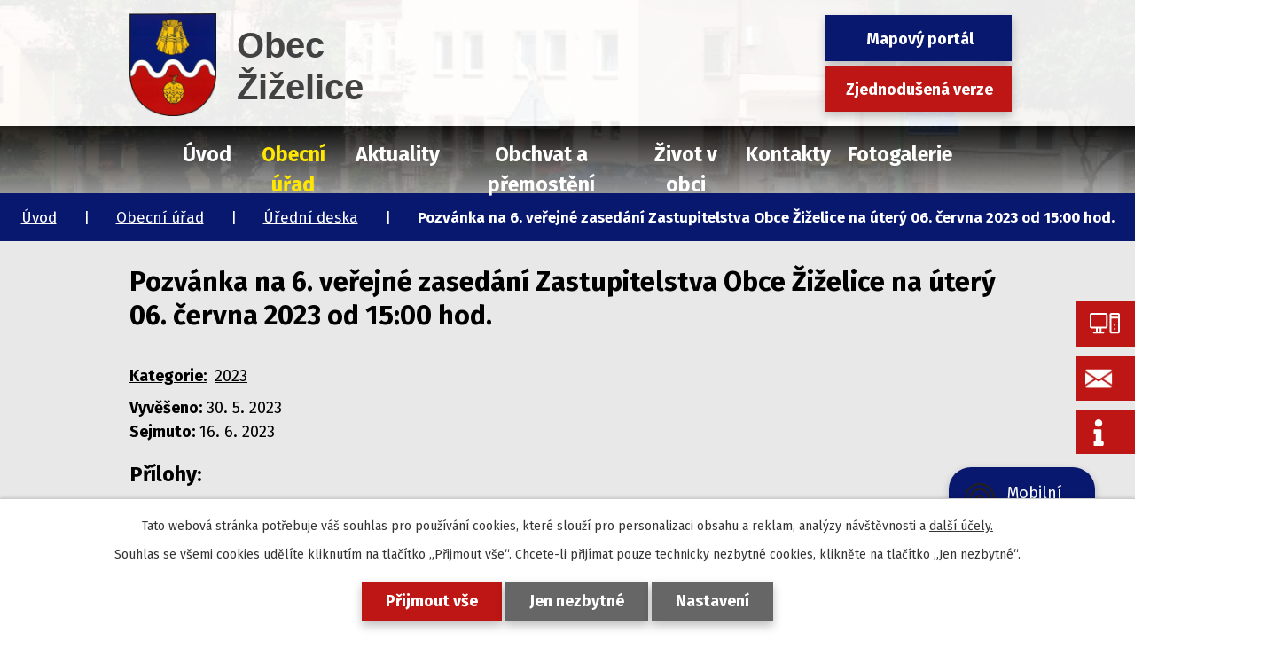

--- FILE ---
content_type: text/html; charset=utf-8
request_url: https://www.obeczizelice.cz/uredni-deska?id=418&mainSection-dataAggregatorCalendar-7787930-date=202308&action=detail
body_size: 8372
content:
<!DOCTYPE html>
<html lang="cs" data-lang-system="cs">
	<head>



		<!--[if IE]><meta http-equiv="X-UA-Compatible" content="IE=EDGE"><![endif]-->
			<meta name="viewport" content="width=device-width, initial-scale=1, user-scalable=yes">
			<meta http-equiv="content-type" content="text/html; charset=utf-8" />
			<meta name="robots" content="index,follow" />
			<meta name="author" content="Antee s.r.o." />
			<meta name="description" content="Obec Žiželice se nachází v okrese Louny v Ústeckém kraji. Mají vlastní autobusovou a železniční zastávku. Je zde obchod a pohostinství, dětské a fotbalové hřiště, kluziště a koupaliště, které je v létě hojně využívané nejen místními obyvateli." />
			<meta name="viewport" content="width=device-width, initial-scale=1, user-scalable=yes" />
<title>Pozvánka na 6. veřejné zasedání Zastupitelstva Obce Žiželice na úterý 06. června 2023 od 15:00 hod. | Obec Žiželice</title>

		<link rel="stylesheet" type="text/css" href="https://cdn.antee.cz/jqueryui/1.8.20/css/smoothness/jquery-ui-1.8.20.custom.css?v=2" integrity="sha384-969tZdZyQm28oZBJc3HnOkX55bRgehf7P93uV7yHLjvpg/EMn7cdRjNDiJ3kYzs4" crossorigin="anonymous" />
		<link rel="stylesheet" type="text/css" href="/style.php?nid=VlFRSkc=&amp;ver=1768399196" />
		<link rel="stylesheet" type="text/css" href="/css/libs.css?ver=1768399900" />
		<link rel="stylesheet" type="text/css" href="https://cdn.antee.cz/genericons/genericons/genericons.css?v=2" integrity="sha384-DVVni0eBddR2RAn0f3ykZjyh97AUIRF+05QPwYfLtPTLQu3B+ocaZm/JigaX0VKc" crossorigin="anonymous" />

		<script src="/js/jquery/jquery-3.0.0.min.js" ></script>
		<script src="/js/jquery/jquery-migrate-3.1.0.min.js" ></script>
		<script src="/js/jquery/jquery-ui.min.js" ></script>
		<script src="/js/jquery/jquery.ui.touch-punch.min.js" ></script>
		<script src="/js/libs.min.js?ver=1768399900" ></script>
		<script src="/js/ipo.min.js?ver=1768399889" ></script>
			<script src="/js/locales/cs.js?ver=1768399196" ></script>

			<script src='https://www.google.com/recaptcha/api.js?hl=cs&render=explicit' ></script>

		<link href="/rozpocty-a-financni-dokumenty?action=atom" type="application/atom+xml" rel="alternate" title="Rozpočty a finanční dokumenty">
		<link href="/uredni-deska?action=atom" type="application/atom+xml" rel="alternate" title="Úřední deska">
		<link href="/aktuality?action=atom" type="application/atom+xml" rel="alternate" title="Aktuality">
		<link href="/tiskopisy-a-formulare?action=atom" type="application/atom+xml" rel="alternate" title="Tiskopisy a formuláře">
		<link href="/pripravovane-akce?action=atom" type="application/atom+xml" rel="alternate" title="Připravované akce">
		<link href="/sesuv?action=atom" type="application/atom+xml" rel="alternate" title="Sesuv Žiželice">
		<link href="/jednotlive-akce?action=atom" type="application/atom+xml" rel="alternate" title="Jednotlivé akce">
		<link href="/odpovedi-na-zadosti-podle-zakona-c-1061999-sb?action=atom" type="application/atom+xml" rel="alternate" title="Odpovědi na žádosti podle zákona č. 106/1999 Sb.">
		<link href="/dulezite-akce?action=atom" type="application/atom+xml" rel="alternate" title="Důležité akce">
		<link href="/napsali-o-nas?action=atom" type="application/atom+xml" rel="alternate" title="Napsali o nás">
		<link href="/telovychovna-jednota-zizelice-zs?action=atom" type="application/atom+xml" rel="alternate" title="Tělovýchovná jednota Žiželice, z.s.">
		<link href="/pravidla-zasady-rady-vyhlasky-smernice?action=atom" type="application/atom+xml" rel="alternate" title="Pravidla, zásady, řády, vyhlášky, ceníky a směrnice">
		<link href="/obchvat-a-premosteni?action=atom" type="application/atom+xml" rel="alternate" title="Obchvat a přemostění">
		<link href="/spolky-a-obcane?action=atom" type="application/atom+xml" rel="alternate" title="Spolky a občané">
		<link href="/odpady?action=atom" type="application/atom+xml" rel="alternate" title="Odpady">
		<link href="/odpadni-vody?action=atom" type="application/atom+xml" rel="alternate" title="Odpadní vody">
<link rel="preconnect" href="https://fonts.gstatic.com/" crossorigin>
<link href="https://fonts.googleapis.com/css2?family=Fira+Sans:wght@400;700&amp;display=fallback" rel="stylesheet">
<link rel="preload" href="/file.php?nid=18012&amp;oid=7785330" as="font">
<link rel="stylesheet" href="/file.php?nid=18012&amp;oid=7785330">
<link href="/image.php?nid=18012&amp;oid=7785332" rel="icon" type="image/png">
<link rel="shortcut icon" href="/image.php?nid=18012&amp;oid=7785332">
<link rel="preload" href="/image.php?nid=18012&amp;oid=7785333" as="image">
<script>
ipo.api.live('body', function(el) {
$(el).find('#fulltext-search-form-7785797 input[type="text"]').attr('placeholder', 'vyhledat v textu');
$(el).find('#fulltext-search-form-7785797 input[type="submit"]').val('hledat');
});
</script>
<script>
ipo.api.live('body', function(el) {
//posun patičky
$(el).find("#ipocopyright").insertAfter("#ipocontainer");
//třída action-button na backlink
$(el).find(".backlink").addClass("action-button");
//přesun vyhledávání
$(el).find(".fulltextSearchForm").appendTo(".fulltext_wrapper");
//Posun BC
$(el).find('#iponavigation').insertAfter('#ipoheader');
});
</script>







	</head>

	<body id="page7577038" class="subpage7577038 subpage7577031"
			
			data-nid="18012"
			data-lid="CZ"
			data-oid="7577038"
			data-layout-pagewidth="1024"
			
			data-slideshow-timer="3"
			
						
				
				data-layout="responsive" data-viewport_width_responsive="1024"
			>



							<div id="snippet-cookiesConfirmation-euCookiesSnp">			<div id="cookieChoiceInfo" class="cookie-choices-info template_1">
					<p>Tato webová stránka potřebuje váš souhlas pro používání cookies, které slouží pro personalizaci obsahu a reklam, analýzy návštěvnosti a 
						<a class="cookie-button more" href="https://navody.antee.cz/cookies" target="_blank">další účely.</a>
					</p>
					<p>
						Souhlas se všemi cookies udělíte kliknutím na tlačítko „Přijmout vše“. Chcete-li přijímat pouze technicky nezbytné cookies, klikněte na tlačítko „Jen nezbytné“.
					</p>
				<div class="buttons">
					<a class="cookie-button action-button ajax" id="cookieChoiceButton" rel=”nofollow” href="/uredni-deska?id=418&amp;mainSection-dataAggregatorCalendar-7787930-date=202308&amp;action=detail&amp;do=cookiesConfirmation-acceptAll">Přijmout vše</a>
					<a class="cookie-button cookie-button--settings action-button ajax" rel=”nofollow” href="/uredni-deska?id=418&amp;mainSection-dataAggregatorCalendar-7787930-date=202308&amp;action=detail&amp;do=cookiesConfirmation-onlyNecessary">Jen nezbytné</a>
					<a class="cookie-button cookie-button--settings action-button ajax" rel=”nofollow” href="/uredni-deska?id=418&amp;mainSection-dataAggregatorCalendar-7787930-date=202308&amp;action=detail&amp;do=cookiesConfirmation-openSettings">Nastavení</a>
				</div>
			</div>
</div>				<div id="ipocontainer">

			<div class="menu-toggler">

				<span>Menu</span>
				<span class="genericon genericon-menu"></span>
			</div>

			<span id="back-to-top">

				<i class="fa fa-angle-up"></i>
			</span>

			<div id="ipoheader">

				<div class="header">
	<div class="layout-container flex-container">
		<div>
			<a title="Obec Žiželice" href="/" class="header-logo">
				<img src="/image.php?nid=18012&amp;oid=7785333" alt="Obec Žiželice">
				<span class="brand_name">
					<span>Obec</span> Žiželice
				</span>
			</a>
		</div>
		<div class="header_action flex-container">
			<div class="fulltext_wrapper"></div>
			<div class="header_links">
				<a class="action-button" href="https://app.gisonline.cz/zizelice" target="_blank" rel="noopener noreferrer">Mapový portál</a>
				<a class="action-button" href="/zjednodusena-verze-webu">Zjednodušená verze</a>
			</div>
		</div>
	</div>
</div>



<div class="header_image_wrapper next_pages">
	
		 
		<div class="header_image" style="background-image:url(/image.php?oid=7792761&amp;nid=18012);"></div>
		 
	
</div>
<div class="btn_holder">
	<a href="https://archiv.obeczizelice.cz/" target="_blank" rel="noopener noreferrer">
		<span class="btn_inner">
			<img src="/image.php?nid=18012&amp;oid=7793040" alt="Původní web">
			<span class="btn_text">Původní web</span>
		</span>
	</a>
	<a href="/aktuality?action=addSubscriber&amp;nid=18012" rel="noopener noreferrer">
		<span class="btn_inner">
			<img src="/image.php?nid=18012&amp;oid=7822934" alt="E-mail">
			<span class="btn_text">Odběr e-mailů</span>
		</span>
	</a>
	<a href="/sesuv" rel="noopener noreferrer">
		<span class="btn_inner">
			<img src="/file.php?nid=18012&amp;oid=7822940" alt="Info koronavirus">
			<span class="btn_text">Koronavirus</span>
		</span>
	</a>
</div>
			</div>

			<div id="ipotopmenuwrapper">

				<div id="ipotopmenu">
<h4 class="hiddenMenu">Horní menu</h4>
<ul class="topmenulevel1"><li class="topmenuitem1 noborder" id="ipomenu7577029"><a href="/">Úvod</a></li><li class="topmenuitem1 active" id="ipomenu7577031"><a href="/obecni-urad">Obecní úřad</a><ul class="topmenulevel2"><li class="topmenuitem2" id="ipomenu7577032"><a href="/zakladni-informace">Základní informace</a></li><li class="topmenuitem2" id="ipomenu7577033"><a href="/popis-uradu">Popis úřadu</a></li><li class="topmenuitem2 active" id="ipomenu7577038"><a href="/uredni-deska">Úřední deska</a></li><li class="topmenuitem2" id="ipomenu10916603"><a href="/strategicke-dokumenty">Strategické dokumenty</a></li><li class="topmenuitem2" id="ipomenu7577034"><a href="/poskytovani-informaci-prijem-podani">Poskytování informací, příjem podání</a></li><li class="topmenuitem2" id="ipomenu7577036"><a href="/rozpocty-a-financni-dokumenty">Rozpočty a finanční dokumenty</a></li><li class="topmenuitem2" id="ipomenu7577037"><a href="/elektronicka-podatelna">Elektronická podatelna</a></li><li class="topmenuitem2" id="ipomenu7782951"><a href="https://cro.justice.cz/" target="_blank">Registr oznámení</a></li><li class="topmenuitem2" id="ipomenu8111710"><a href="/povinne-zverejnovane-informace">Povinně zveřejňované informace</a><ul class="topmenulevel3"><li class="topmenuitem3" id="ipomenu7791973"><a href="/odpovedi-na-zadosti-podle-zakona-c-1061999-sb">Odpovědi na žádosti podle zákona č. 106/1999 Sb.</a></li></ul></li><li class="topmenuitem2" id="ipomenu7779098"><a href="/tiskopisy-a-formulare">Tiskopisy a formuláře</a></li><li class="topmenuitem2" id="ipomenu8233616"><a href="/pravidla-zasady-rady-vyhlasky-smernice">Pravidla, zásady, řády, vyhlášky, ceníky a směrnice</a></li><li class="topmenuitem2" id="ipomenu7783906"><a href="/informace-o-zpracovani-osobnich-udaju">Informace o zpracování osobních údajů</a></li><li class="topmenuitem2" id="ipomenu8157254"><a href="/dotace">Dotace</a></li><li class="topmenuitem2" id="ipomenu7784618"><a href="/odpadove-hospodarstvi">Odpadové hospodářství</a><ul class="topmenulevel3"><li class="topmenuitem3" id="ipomenu11383260"><a href="/odpady">Odpady</a></li><li class="topmenuitem3" id="ipomenu11383262"><a href="/odpadni-vody">Odpadní vody</a></li></ul></li></ul></li><li class="topmenuitem1" id="ipomenu7775470"><a href="/aktuality">Aktuality</a></li><li class="topmenuitem1" id="ipomenu9836049"><a href="/obchvat-a-premosteni">Obchvat a přemostění</a></li><li class="topmenuitem1" id="ipomenu7775482"><a href="/zivot-v-obci">Život v obci</a><ul class="topmenulevel2"><li class="topmenuitem2" id="ipomenu7788146"><a href="/sesuv">Sesuv Žiželice</a></li><li class="topmenuitem2" id="ipomenu7775510"><a href="/historie">Historie</a><ul class="topmenulevel3"><li class="topmenuitem3" id="ipomenu8703818"><a href="/kroniky-obce">Kroniky obce</a></li><li class="topmenuitem3" id="ipomenu8704185"><a href="/historicke-fotografie-obci">Historické fotografie obcí</a></li></ul></li><li class="topmenuitem2" id="ipomenu7775514"><a href="/dopravni-dostupnost">Dopravní dostupnost</a></li><li class="topmenuitem2" id="ipomenu7775518"><a href="/pohostinstvi">Pohostinství</a></li><li class="topmenuitem2" id="ipomenu7775519"><a href="/knihovna">Knihovna</a></li><li class="topmenuitem2" id="ipomenu7784765"><a href="/pripravovane-akce">Připravované akce</a></li><li class="topmenuitem2" id="ipomenu7775566"><a href="/bytove-hospodarstvi">Bytové hospodářství</a></li><li class="topmenuitem2" id="ipomenu7775570"><a href="/zajimave-odkazy">Zajímavé odkazy</a></li><li class="topmenuitem2" id="ipomenu8109464"><a href="/spolky-v-obci">Spolky v obci</a><ul class="topmenulevel3"><li class="topmenuitem3" id="ipomenu10272436"><a href="/spolky-a-obcane">Spolky a občané</a></li><li class="topmenuitem3" id="ipomenu8109465"><a href="/okraslovaci-spolek1">Okrašlovací spolek z.s.</a></li><li class="topmenuitem3" id="ipomenu8109669"><a href="/telovychovna-jednota-zizelice-zs">Tělovýchovná jednota Žiželice, z.s.</a></li><li class="topmenuitem3" id="ipomenu8109671"><a href="/sh-cms-sbor-dobrovolnych-hasicu-zizelice1">SH ČMS - Sbor dobrovolných hasičů Žiželice</a></li></ul></li><li class="topmenuitem2" id="ipomenu8109647"><a href="/napsali-o-nas">Napsali o nás</a></li><li class="topmenuitem2" id="ipomenu9621296"><a href="/mobilni-rozhlas">Mobilní Rozhlas</a></li></ul></li><li class="topmenuitem1" id="ipomenu7775501"><a href="/kontakty">Kontakty</a></li><li class="topmenuitem1" id="ipomenu7784593"><a href="/fotogalerie">Fotogalerie</a><ul class="topmenulevel2"><li class="topmenuitem2" id="ipomenu12107183"><a href="/rok-2025">Rok 2025</a></li><li class="topmenuitem2" id="ipomenu10727329"><a href="/rok-2024">Rok 2024</a></li><li class="topmenuitem2" id="ipomenu9765234"><a href="/rok-2023">Rok 2023</a></li><li class="topmenuitem2" id="ipomenu8723286"><a href="/rok-2022">Rok 2022</a></li><li class="topmenuitem2" id="ipomenu8015440"><a href="/rok-2021">Rok 2021</a></li><li class="topmenuitem2" id="ipomenu7784594"><a href="/rok-2020">Rok 2020</a></li><li class="topmenuitem2" id="ipomenu7784595"><a href="/rok-2019">Rok 2019</a></li><li class="topmenuitem2" id="ipomenu7784596"><a href="/rok-2018">Rok 2018</a></li><li class="topmenuitem2" id="ipomenu7804074"><a href="/rok-2017">Rok 2017</a></li><li class="topmenuitem2" id="ipomenu7804075"><a href="/rok-2016">Rok 2016</a></li><li class="topmenuitem2" id="ipomenu7804079"><a href="/rok-2015">Rok 2015</a></li><li class="topmenuitem2" id="ipomenu7804080"><a href="/rok-2014">Rok 2014</a></li><li class="topmenuitem2" id="ipomenu7804081"><a href="/rok-2013">Rok 2013</a></li></ul></li></ul>
					<div class="cleartop"></div>
				</div>
			</div>
			<div id="ipomain">
				<div class="data-aggregator-calendar" id="data-aggregator-calendar-7787930">
	<h4 class="newsheader">Kalendář akcí</h4>
	<div class="newsbody">
<div id="snippet-mainSection-dataAggregatorCalendar-7787930-cal"><div class="blog-cal ui-datepicker-inline ui-datepicker ui-widget ui-widget-content ui-helper-clearfix ui-corner-all">
	<div class="ui-datepicker-header ui-widget-header ui-helper-clearfix ui-corner-all">
		<a class="ui-datepicker-prev ui-corner-all ajax" href="/uredni-deska?mainSection-dataAggregatorCalendar-7787930-date=202307&amp;id=418&amp;action=detail&amp;do=mainSection-dataAggregatorCalendar-7787930-reload" title="Předchozí měsíc">
			<span class="ui-icon ui-icon-circle-triangle-w">Předchozí</span>
		</a>
		<a class="ui-datepicker-next ui-corner-all ajax" href="/uredni-deska?mainSection-dataAggregatorCalendar-7787930-date=202309&amp;id=418&amp;action=detail&amp;do=mainSection-dataAggregatorCalendar-7787930-reload" title="Následující měsíc">
			<span class="ui-icon ui-icon-circle-triangle-e">Následující</span>
		</a>
		<div class="ui-datepicker-title">Srpen 2023</div>
	</div>
	<table class="ui-datepicker-calendar">
		<thead>
			<tr>
				<th title="Pondělí">P</th>
				<th title="Úterý">Ú</th>
				<th title="Středa">S</th>
				<th title="Čtvrtek">Č</th>
				<th title="Pátek">P</th>
				<th title="Sobota">S</th>
				<th title="Neděle">N</th>
			</tr>

		</thead>
		<tbody>
			<tr>

				<td>

						<span class="tooltip ui-state-default ui-datepicker-other-month">31</span>
				</td>
				<td>

						<span class="tooltip ui-state-default">1</span>
				</td>
				<td>

						<span class="tooltip ui-state-default">2</span>
				</td>
				<td>

						<span class="tooltip ui-state-default">3</span>
				</td>
				<td>

						<span class="tooltip ui-state-default">4</span>
				</td>
				<td>

					<a data-tooltip-content="#tooltip-content-calendar-20230805-7787930" class="tooltip ui-state-default saturday day-off" href="/aktuality/vylet-do-safari-parku-dvur-kralove" title="Výlet do Safari parku Dvůr Králové">5</a>
					<div class="tooltip-wrapper">
						<div id="tooltip-content-calendar-20230805-7787930">
							<div>Výlet do Safari parku Dvůr Králové</div>
						</div>
					</div>
				</td>
				<td>

						<span class="tooltip ui-state-default sunday day-off">6</span>
				</td>
			</tr>
			<tr>

				<td>

						<span class="tooltip ui-state-default">7</span>
				</td>
				<td>

						<span class="tooltip ui-state-default">8</span>
				</td>
				<td>

						<span class="tooltip ui-state-default">9</span>
				</td>
				<td>

						<span class="tooltip ui-state-default">10</span>
				</td>
				<td>

						<span class="tooltip ui-state-default">11</span>
				</td>
				<td>

						<span class="tooltip ui-state-default saturday day-off">12</span>
				</td>
				<td>

						<span class="tooltip ui-state-default sunday day-off">13</span>
				</td>
			</tr>
			<tr>

				<td>

						<span class="tooltip ui-state-default">14</span>
				</td>
				<td>

						<span class="tooltip ui-state-default">15</span>
				</td>
				<td>

						<span class="tooltip ui-state-default">16</span>
				</td>
				<td>

					<a data-tooltip-content="#tooltip-content-calendar-20230817-7787930" class="tooltip ui-state-default" href="/aktuality/predstaveni-pod-sirym-nebem-kocovne-divadelni-spolecnosti-ve-stroupci" title="Představení pod širým nebem kočovné divadelní společnosti ve Stroupči">17</a>
					<div class="tooltip-wrapper">
						<div id="tooltip-content-calendar-20230817-7787930">
							<div>Představení pod širým nebem kočovné divadelní společnosti ve Stroupči</div>
						</div>
					</div>
				</td>
				<td>

						<span class="tooltip ui-state-default">18</span>
				</td>
				<td>

					<a data-tooltip-content="#tooltip-content-calendar-20230819-7787930" class="tooltip ui-state-default saturday day-off" href="/aktuality/letni-sousedske-posezeni-horetice" title="Letní sousedské posezení Hořetice">19</a>
					<div class="tooltip-wrapper">
						<div id="tooltip-content-calendar-20230819-7787930">
							<div>Letní sousedské posezení Hořetice</div>
						</div>
					</div>
				</td>
				<td>

						<span class="tooltip ui-state-default sunday day-off">20</span>
				</td>
			</tr>
			<tr>

				<td>

						<span class="tooltip ui-state-default">21</span>
				</td>
				<td>

						<span class="tooltip ui-state-default">22</span>
				</td>
				<td>

						<span class="tooltip ui-state-default">23</span>
				</td>
				<td>

						<span class="tooltip ui-state-default">24</span>
				</td>
				<td>

					<a data-tooltip-content="#tooltip-content-calendar-20230825-7787930" class="tooltip ui-state-default" href="/aktuality/pozvanka-zizelicky-festacek" title="Pozvánka Žiželický fesťáček">25</a>
					<div class="tooltip-wrapper">
						<div id="tooltip-content-calendar-20230825-7787930">
							<div>Pozvánka Žiželický fesťáček</div>
						</div>
					</div>
				</td>
				<td>

						<span class="tooltip ui-state-default saturday day-off">26</span>
				</td>
				<td>

						<span class="tooltip ui-state-default sunday day-off">27</span>
				</td>
			</tr>
			<tr>

				<td>

						<span class="tooltip ui-state-default">28</span>
				</td>
				<td>

						<span class="tooltip ui-state-default">29</span>
				</td>
				<td>

						<span class="tooltip ui-state-default">30</span>
				</td>
				<td>

						<span class="tooltip ui-state-default">31</span>
				</td>
				<td>

						<span class="tooltip ui-state-default ui-datepicker-other-month">1</span>
				</td>
				<td>

						<span class="tooltip ui-state-default saturday day-off ui-datepicker-other-month">2</span>
				</td>
				<td>

						<span class="tooltip ui-state-default sunday day-off ui-datepicker-other-month">3</span>
				</td>
			</tr>
		</tbody>
	</table>
</div>
</div>	</div>
</div>

				<div id="ipomainframe">
					<div id="ipopage">
<div id="iponavigation">
	<h5 class="hiddenMenu">Drobečková navigace</h5>
	<p>
			<a href="/">Úvod</a> <span class="separator">&gt;</span>
			<a href="/obecni-urad">Obecní úřad</a> <span class="separator">&gt;</span>
			<a href="/uredni-deska">Úřední deska</a> <span class="separator">&gt;</span>
			<span class="currentPage">Pozvánka na 6. veřejné zasedání Zastupitelstva Obce Žiželice na úterý 06. června 2023 od 15:00 hod.</span>
	</p>

</div>
						<div class="ipopagetext">
							<div class="noticeBoard view-detail content">
								
								<h1>Pozvánka na 6. veřejné zasedání Zastupitelstva Obce Žiželice na úterý 06. června 2023 od 15:00 hod.</h1>

<div id="snippet--flash"></div>
								
																	<hr class="cleaner">

		<div class="tags table-row auto type-tags">
		<a class="box-by-content" href="/uredni-deska?id=418&amp;mainSection-dataAggregatorCalendar-7787930-date=202308&amp;action=detail&amp;do=tagsRenderer-clearFilter" title="Ukázat vše">Kategorie:</a>
		<ul>

			<li><a href="/uredni-deska?tagsRenderer-tag=2023&amp;id=418&amp;mainSection-dataAggregatorCalendar-7787930-date=202308&amp;action=detail&amp;do=tagsRenderer-filterTag" title="Filtrovat podle 2023">2023</a></li>
		</ul>
	</div>
	<hr class="cleaner">
<div class="notice">
		<div class="dates table-row">
		<span>Vyvěšeno:</span>
30. 5. 2023	</div>
			<div class="dates table-row">
		<span>Sejmuto:</span>
16. 6. 2023	</div>
			<div class="paragraph description clearfix"></div>
</div>
<h3>Přílohy:</h3>
<div id="snippet-filesRenderer-files"><div class="files-editor">
	<ul class="files">
		<li>
			<span class="file-type file-type-pdf"></span>
			<a href="/uredni-deska?filesRenderer-objectId=10042139&amp;id=418&amp;mainSection-dataAggregatorCalendar-7787930-date=202308&amp;action=detail&amp;do=filesRenderer-download" target="_blank">pozvánka zastupitelstvo 06. června 2023.pdf [0,06 MB]</a>
			<span class="file-download-counter">

				Staženo: 67x
			</span>
		</li>
	</ul>

</div>
</div><hr class="cleaner">
<div id="snippet--uploader"></div><a class='backlink' href='/uredni-deska'>Zpět na přehled</a>
<div class="last-updated">Naposledy změněno: 30. 05. 2023 14:24</div>
															</div>
						</div>
					</div>


					

					

					<div class="hrclear"></div>
					<div id="ipocopyright">
<div class="copyright">
	<div class="page_footer layout-container flex-container">
	<div class="footer_block">
		<h2>
			Obec Žiželice
		</h2>
		<p>Žiželice 7, 438 01 Žiželice</p>
	</div>
	<div class="footer_block">
		<div class="email_block">
			<strong>E-mail</strong>
			<a href="mailto:podatelna@obeczizelice.cz" target="_blank" rel="noopener noreferrer">podatelna@obeczizelice.cz</a>
		</div>
	</div>
	<div class="footer_block">
		<div class="phone_block">
			<strong>Telefon</strong>
			<a href="tel:+420415728658" target="_blank" rel="noopener noreferrer">+420 415 728 658</a>
		</div>
	</div>
	<div class="footer_block">
		<a title="Kde nás najdete?" class="mapa-paticka" href="https://goo.gl/maps/HnHJTpEnoY1PkTSg8" target="_blank" rel="noopener noreferrer">
			<img src="/image.php?nid=18012&amp;oid=7792348" alt="Mapa">
			<span class="map_title">Kde nás najdete?</span>
			<span class="map_text">podívat se na mapu</span>
		</a>
	</div>
</div>
<div class="row antee">
	<div class="layout-container">
		© 2026 Obec Žiželice, <a href="mailto:podatelna@obeczizelice.cz">Kontaktovat webmastera</a>, <span id="links"><a href="/prohlaseni-o-pristupnosti">Prohlášení o přístupnosti</a></span><br>ANTEE s.r.o. - <a href="https://www.antee.cz" rel="nofollow">Tvorba webových stránek</a>, Redakční systém IPO
	</div>
</div>
</div>
					</div>
					<div id="ipostatistics">
<script >
	var _paq = _paq || [];
	_paq.push(['disableCookies']);
	_paq.push(['trackPageView']);
	_paq.push(['enableLinkTracking']);
	(function() {
		var u="https://matomo.antee.cz/";
		_paq.push(['setTrackerUrl', u+'piwik.php']);
		_paq.push(['setSiteId', 4662]);
		var d=document, g=d.createElement('script'), s=d.getElementsByTagName('script')[0];
		g.defer=true; g.async=true; g.src=u+'piwik.js'; s.parentNode.insertBefore(g,s);
	})();
</script>
<script >
	$(document).ready(function() {
		$('a[href^="mailto"]').on("click", function(){
			_paq.push(['setCustomVariable', 1, 'Click mailto','Email='+this.href.replace(/^mailto:/i,'') + ' /Page = ' +  location.href,'page']);
			_paq.push(['trackGoal', 8]);
			_paq.push(['trackPageView']);
		});

		$('a[href^="tel"]').on("click", function(){
			_paq.push(['setCustomVariable', 1, 'Click telefon','Telefon='+this.href.replace(/^tel:/i,'') + ' /Page = ' +  location.href,'page']);
			_paq.push(['trackPageView']);
		});
	});
</script>
					</div>

					<div id="ipofooter">
						<div class="rozhlas-banner-container"><a class="rozhlas-banner__icon animated pulse" title="Zobrazit mobilní rozhlas" href="#"> <img src="/img/mobilni-rozhlas/banner_icon.png" alt="logo"> <span class="rozhlas-title">Mobilní <br>Rozhlas</span> <span class="rozhlas-subtitle">Novinky z úřadu přímo do vašeho telefonu</span> </a>
	<div class="rozhlas-banner">
		<div class="rozhlas-banner__close"><a title="zavřít"><img src="/img/mobilni-rozhlas/banner_close-icon.svg" alt="zavřít"></a></div>
		<div class="rozhlas-banner__logo"><a title="Mobilní rozhlas" href="https://www.mobilnirozhlas.cz/" target="_blank" rel="noopener noreferrer"> <img src="/img/mobilni-rozhlas/banner_mr_logo-dark.svg" alt="mobilní rozhlas"> </a></div>
		<div class="rozhlas-banner__text"><span>Důležité informace ze samosprávy <br>přímo do telefonu</span></div>
		<div class="rozhlas-banner__image"><img src="/img/mobilni-rozhlas/banner_foto.png" alt="foto aplikace"></div>
		<div class="rozhlas-banner__cta"><a class="rozhlas-banner-btn rozhlas-banner-btn--telefon" title="Odebírat" href="https://obeczizelice.munipolis.cz/registrace" target="_blank" rel="noopener noreferrer"> Odebírat zprávy do telefonu </a> <a class="rozhlas-banner-btn rozhlas-banner-btn--nastenka" title="Nástěnka" href="https://obeczizelice.munipolis.cz/" target="_blank" rel="noopener noreferrer"> Zobrazit nástěnku </a> <a class="rozhlas-banner-btn rozhlas-banner-btn--app" title="Aplikace" href="/mobilni-rozhlas"> Stáhnout mobilní aplikaci </a></div>
	</div>
</div>
<script>// <![CDATA[
	ipo.api.live('.rozhlas-banner-container', function(el) {
		$('.rozhlas-banner__icon').click(function(e) {
			$(el).toggleClass('open')
			if ($(el).hasClass('open')) {
				$('.rozhlas-banner').css('display', 'block')
			} else {
				$(el).removeClass('open')
				$('.rozhlas-banner').css('display', 'none')
			}
			e.preventDefault()
		})
		$('.rozhlas-banner__close a').click(function(e) {
			$(el).removeClass('open')
			$(el).find('.rozhlas-banner').css('display', 'none')
		})
	})
	// ]]></script>
					</div>
				</div>
			</div>
		</div>
	</body>
</html>
